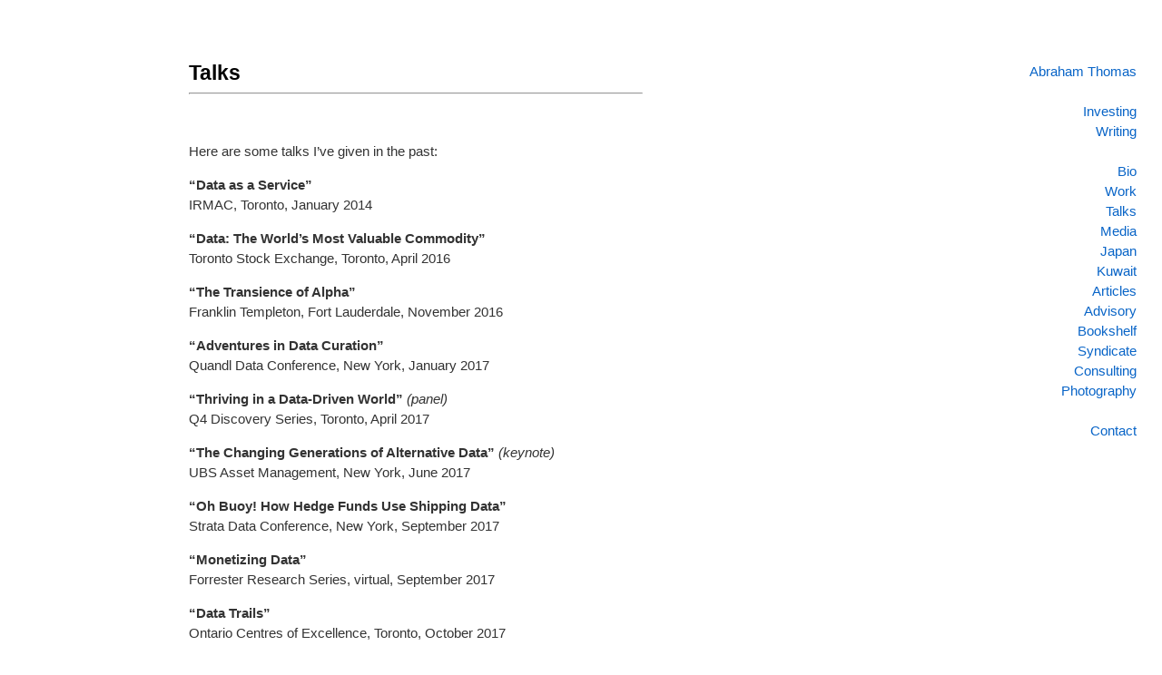

--- FILE ---
content_type: text/html; charset=utf-8
request_url: https://abrahamthomas.info/talks/
body_size: 2257
content:
<!doctype html>
<html>
  <head>
    <meta charset="utf-8">
    <title>Talks · Abraham Thomas</title>
    <link rel="stylesheet" href="/assets/css/style.css">
    <link rel="shortcut icon" type="image/png" href="/assets/img/favicon.png">
    
    <!-- Global site tag (gtag.js) - Google Analytics -->
<script async src="https://www.googletagmanager.com/gtag/js?id=UA-155311311-1"></script>
<script>
  window.dataLayer = window.dataLayer || [];
  function gtag(){dataLayer.push(arguments);}
  gtag('js', new Date());

  gtag('config', 'UA-155311311-1');
</script>
    
  </head>
  <body>
  	<div id="menu">
	<!-- <span class="title">Abraham Thomas</span> -->
	<ul>
  		 
  			
  				<li><a href="/about">Abraham Thomas</a></li> 
  			
  		 
  			
				<li>&emsp;</li> 
  			
  		 
  			
  				<li><a href="/investing">Investing</a></li> 
  			
  		 
  			
  				<li><a href="/writing">Writing</a></li> 
  			
  		 
  			
				<li>&emsp;</li> 
  			
  		 
  			
  				<li><a href="/story">Bio</a></li> 
  			
  		 
  			
  				<li><a href="/work">Work</a></li> 
  			
  		 
  			
  				<li><a href="/talks">Talks</a></li> 
  			
  		 
  			
  				<li><a href="/press">Media</a></li> 
  			
  		 
  			
  				<li><a href="https://abrahamthomas.gumroad.com/l/wwrni">Japan</a></li> 
  			
  		 
  			
  				<li><a href="/invasion">Kuwait</a></li> 
  			
  		 
  			
  				<li><a href="/articles">Articles</a></li> 
  			
  		 
  			
  				<li><a href="/advisory">Advisory</a></li> 
  			
  		 
  			
  				<li><a href="/library">Bookshelf</a></li> 
  			
  		 
  			
  				<li><a href="https://venture.angellist.com/abraham-thomas/syndicate">Syndicate</a></li> 
  			
  		 
  			
  				<li><a href="/consulting">Consulting</a></li> 
  			
  		 
  			
  				<li><a href="/gallery">Photography</a></li> 
  			
  		 
  			
				<li>&emsp;</li> 
  			
  		 
  			
  				<li><a href="/contact">Contact</a></li> 
  			
  		
  	</ul>
</div>
  	<div id="left">&nbsp;</div>
	  <div id="content">
    	<h2 id="talks">Talks</h2>

<hr />

<p><br /></p>

<p>Here are some talks I’ve given in the past:</p>

<p><strong>“Data as a Service”</strong> <br />
IRMAC, Toronto, January 2014</p>

<p><strong>“Data: The World’s Most Valuable Commodity”</strong> <br />
Toronto Stock Exchange, Toronto, April 2016</p>

<p><strong>“The Transience of Alpha”</strong> <br />
Franklin Templeton, Fort Lauderdale, November 2016</p>

<p><strong>“Adventures in Data Curation”</strong> <br />
Quandl Data Conference, New York, January 2017</p>

<p><strong>“Thriving in a Data-Driven World”</strong> <em>(panel)</em> <br />
Q4 Discovery Series, Toronto, April 2017</p>

<p><strong>“The Changing Generations of Alternative Data”</strong> <em>(keynote)</em> <br />
UBS Asset Management, New York, June 2017</p>

<p><strong>“Oh Buoy!  How Hedge Funds Use Shipping Data”</strong> <br />
Strata Data Conference, New York, September 2017</p>

<p><strong>“Monetizing Data”</strong> <br />
Forrester Research Series, virtual, September 2017</p>

<p><strong>“Data Trails”</strong> <br />
Ontario Centres of Excellence, Toronto, October 2017</p>

<p><strong>“Data as an Asset Class”</strong> <br />
Tech Toronto, Toronto, October 2017</p>

<p><strong>“From Sails to Sales”</strong> <br />
Winton Capital, New York, January 2018</p>

<p><strong>“Quandl: A Data Marketplace”</strong> <br />
The Montgomery Summit, Los Angeles, March 2018</p>

<p><strong>“New Frontiers in FX Data”</strong> <br />
Quandl Seminar Series, virtual, September 2018</p>

<p><strong>“Making the Jump From Finance to Tech”</strong> <em>(panel)</em> <br />
FinTech Toronto, Toronto, November 2018</p>

<p><strong>“The Data Ecosystem of the Future”</strong> <br />
Quandl Data Conference, New York, January 2019</p>

<p><strong>“Building a Data-Powered Organization”</strong> <br />
Canada Pension Plan Investment Board, Toronto, February 2019</p>

<p><strong>“The Emerging Data Economy and How Toronto Can Lead It”</strong> <br />
Tech Toronto at City Hall, Toronto, March 2019</p>

<p><strong>“Data-Driven Edge”</strong> <br />
Canadian Bond Investors Forum, Montreal, April 2019</p>

<p><strong>“How Alternative Data is Redefining Capital Markets”</strong> <br />
IIA Annual Symposium, Detroit, November 2019</p>

<p><strong>“Quantitative &amp; Fundamental: Friends or Enemies?”</strong> <em>(panel)</em> <br />
Quandl Data Conference, New York, January 2020</p>

<p><strong>“Air Travel: A Window on the Economy”</strong> <br />
Quandl Seminar Series, virtual, May 2020</p>

<p><strong>“Alternative Data and Financial Markets in 2020”</strong> <br />
AI &amp; Data Science in Trading, virtual, June 2020</p>

<p><strong>“A Tale of Two Economies: COVID-19 and Consumer Retail”</strong> <br />
VUE Digital Summit, virtual, August 2020</p>

<p><strong>“2020 Vision: New Data Sources for the COVID Economy”</strong> <br />
Princeton Fintech and Quant Conference, virtual, September 2020</p>

<p><strong>“Seeing the Whole Picture with External Data”</strong> <br />
Coatue Management, virtual, December 2020</p>

<p><strong>“Generating Data Insights at Scale</strong> <br />
Ontario Teachers Pension Plan, virtual, December 2020</p>

<p><strong>“Data Deployment: The Secret Ingredient”</strong> <br />
AI &amp; Data Science in Trading, virtual, March 2021</p>

<p><strong>“The Quandl Story”</strong> <br />
Alternative Data (<a href="https://open.spotify.com/episode/6g3B6v844M89pbai49jlXF?si=337505653ef84a8e">podcast</a>), May 2021</p>

<p><strong>“Raising a Round in a Venture Recession”</strong> <br />
SaaStock Local, Toronto, November 2022</p>

<p><strong>“Risk, Reward and Randomness: The Entrepreneurial Journey”</strong> <br />
Private Seminar, Toronto, September 2023</p>

<p><strong>“Data in the Age of AI”</strong> <br />
CityZen Exchange, Toronto, September 2023</p>

<p><strong>“Data Decoded”</strong> <br />
InDaloop (<a href="https://open.spotify.com/episode/7mDdz9k69VxoJjtSMoHLD6?si=jdTjdflwRFSt7Yno4OWbsw">podcast</a>), June 2024</p>

<p>I hope to eventually upload slides and transcripts for most of these talks.</p>

<!--

-----

<br/>

### Inquiries


If you'd like me to speak at your event, please [email me](mailto:at@abrahamthomas.info).  Topics I often speak about include: 

- Modern financial markets and quantitative investing
- Data, especially unusual sources and applications of data
- Building data-driven organizations
- Launching, scaling and exiting a tech startup

Here are some useful assets: my [biography](/assets/docs/Abraham-Thomas-bio.txt) and my [profile picture](/assets/img/Abraham-Thomas.jpg).

Although I have sometimes done so in the past, please note that in future I will not speak at or attend events without an equitable number of women and minority speakers.

-->

<p><br />
<br />
<br /></p>

    </div>
  </body>
</html>

--- FILE ---
content_type: text/css; charset=utf-8
request_url: https://abrahamthomas.info/assets/css/style.css
body_size: 57
content:
body {
  font-family: Helvetica;
  font-size: 15px;
}

#menu {
  float: right;
  margin-top: 60px;
  margin-right: 20px;
  text-align: right;
  width: 150px;
  font-family: "Myriad Pro", "Helvetica Neue", Helvetica;
}

#menu .title {
}

#menu ul {
  list-style-type: none;
  margin: 0;
  padding: 0;
  line-height: 1.5;
}

#menu li a {
  display: inline-block;
  color: #0864c7;
}

#left {
  height: 1px;
  float: left;
  display: block;
  min-width: 0;
  overflow: hidden;
  width: 200px;
  margin: 0;
  padding: 0;
}

#content {
  margin-top: 60px;
  float: left;
  width: 500px;
}

#content h1, #content h2, #content h3 {
  font-family: "Myriad Pro", "Helvetica Neue", Helvetica;
  margin: 0;
}

#content p, #content ul {
  color: #333;
  line-height: 1.5;
}

#content li {
  margin-bottom: 0.2em;
}

a:link {
  text-decoration: none;
}

.post + .post {
  margin-top: 50px;
}

th, td {
  padding: 9px;
  font-size: 15px;
  line-height: 1.5;
  text-align: left;
}

.image {
  display: block;
  margin-left: auto;
  margin-right: auto;
  margin-top: 30px;
  margin-bottom: 30px;
  width: 500px;
}

.image2 {
  display: block;
  margin-left: auto;
  margin-right: auto;
  margin-top: 20px;
  margin-bottom: 0px;
  width: 400px;
}


.image3 {
  display: block;
  margin-left: auto;
  margin-right: auto;
  margin-top: 0px;
  margin-bottom: 0px;
  width: 400px;
}


.image_blog {
  display: block;
  margin-left: auto;
  margin-right: auto;
  margin-top: 30px;
  margin-bottom: 30px;
  width: 500px;
  border: 1px solid #000;
}




.footer {
  font-size: 15px;
  line-height: 1.5;
}

.photo {
  padding: 20px;
  border: 1px solid #C0C0C0; 
  border-collapse: collapse;
  line-height: 0;  
}

